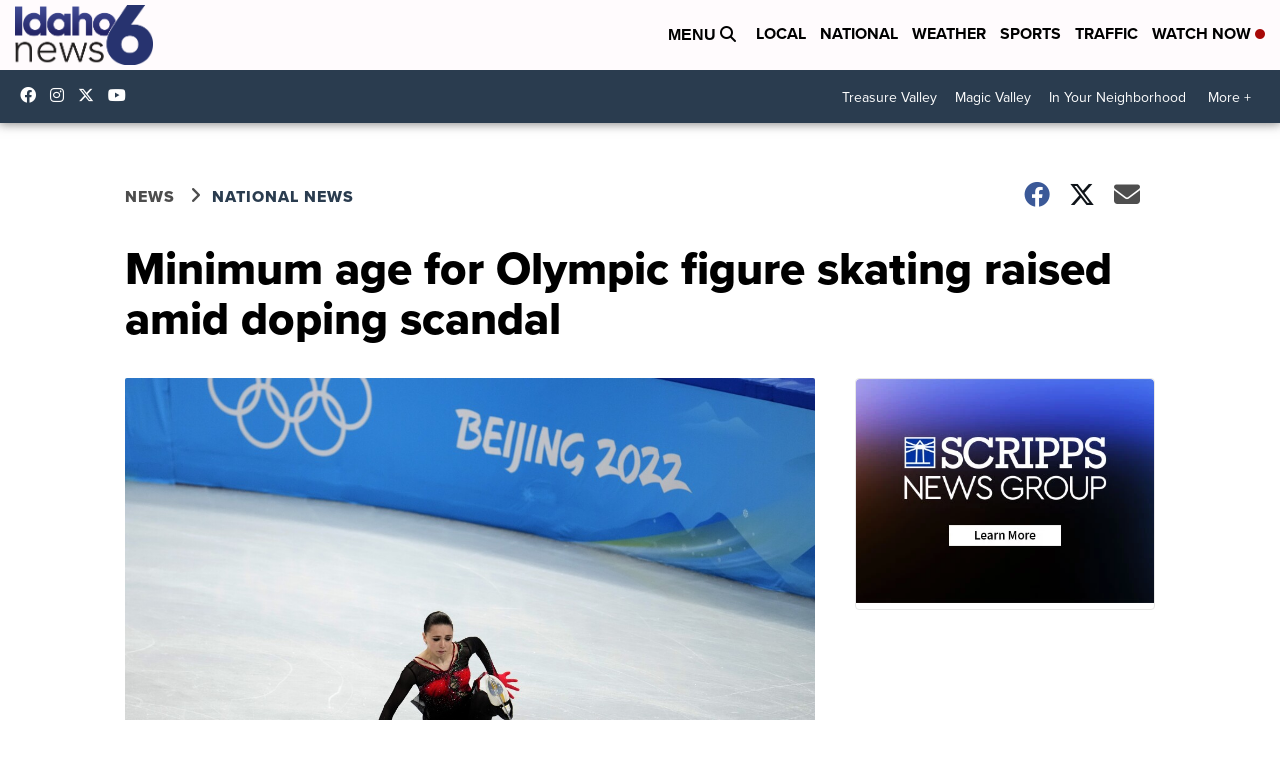

--- FILE ---
content_type: application/javascript
request_url: https://cdn.scrippscloud.com/web/ad-library/brightspot-local/main.1768408091190.js
body_size: 21697
content:
(()=>{var e={657:e=>{e.exports=class{static init(){let e=arguments.length>0&&void 0!==arguments[0]?arguments[0]:{};e.breakPoints&&e.breakPoints.sort((e,t)=>e.width-t.width),e.resizeTimeoutValue||(e.resizeTimeoutValue=300),this.config=e,this.current={},window&&(window.addEventListener("resize",this.debounce(()=>{this.updateCurrentBreakpoint(window),e.callback_resize&&e.callback_resize()},e.resizeTimeoutValue)),this.updateCurrentBreakpoint())}static debounce(e,t,i){let n;return()=>{let s=this,o=arguments;var a=i&&!n;clearTimeout(n),n=setTimeout(()=>{n=null,i||e.apply(s,o)},t),a&&e.apply(s,o)}}static updateCurrentBreakpoint(){this.current.size=this.getCurrentWindowSize();for(let e=this.config.breakPoints.length-1;e>=0&&this.current.size.width<=this.config.breakPoints[e].width;e--)this.current.breakpoint=this.config.breakPoints[e].name;this.config.callback&&this.config.callback(this.current)}static getCurrentWindowSize(){return{width:document.documentElement.clientWidth||document.body.clientWidth,height:window.innerHeight||document.documentElement.clientHeight||document.body.clientHeight}}static getMobileOS(){let e,t=navigator.userAgent;return e=t.match(/iPad/i)||t.match(/iPhone/i)||t.match(/iPod/i)?"iOS":t.match(/Android/i)?"Android":void 0,e}}}},t={};function i(n){var s=t[n];if(void 0!==s)return s.exports;var o=t[n]={exports:{}};return e[n](o,o.exports,i),o.exports}i.n=e=>{var t=e&&e.__esModule?()=>e.default:()=>e;return i.d(t,{a:t}),t},i.d=(e,t)=>{for(var n in t)i.o(t,n)&&!i.o(e,n)&&Object.defineProperty(e,n,{enumerable:!0,get:t[n]})},i.o=(e,t)=>Object.prototype.hasOwnProperty.call(e,t),i.r=e=>{"undefined"!=typeof Symbol&&Symbol.toStringTag&&Object.defineProperty(e,Symbol.toStringTag,{value:"Module"}),Object.defineProperty(e,"__esModule",{value:!0})};var n={};(()=>{"use strict";i.d(n,{default:()=>A});var e={};i.r(e),i.d(e,{AmazonMultiSlot:()=>t,Consumable:()=>a,MediaNet:()=>s,MediaNetPrebid:()=>o,MoatYieldInt:()=>d,Rubicon:()=>r});class t{static init(e){return e.opts?e.opts.timeout||(e.opts.timeout=1500):e.opts={pubID:"3295",adServer:"googletag",timeout:1500,videoAdServer:"DFP"},function(e,t,i,n,s,o,a){function d(i,n){t[e]._Q.push([i,n])}t[e]||(t[e]={init:function(){d("i",arguments)},fetchBids:function(){d("f",arguments)},setDisplayBids:function(){},_Q:[]},(o=i.createElement(n)).async=!0,o.src="//c.amazon-adsystem.com/aax2/apstag.js",(a=i.getElementsByTagName(n)[0]).parentNode.insertBefore(o,a))}("apstag",window,document,"script"),this.config=e,window.apstag.init(e.opts),Promise.resolve({success:!0,data:e})}static fetchBids(e,t){const i=e=>{let t=[];for(let i=0;i<e.length;i++){let n=e[i];if(!n.config.dpb){let e={slotID:n.config.divId||n.config.iNode.id};n.config.videoSizeArray&&n.config.videoSizeArray[0]?"video"===n.config.aType?e.mediaType="video":(e.slotName=n.getAdUnitPath(),e.mediaType="multi-format",e.multiFormatProperties={display:{sizes:n.config.sizeArray},video:{sizes:n.config.videoSizeArray}}):e.sizes=n.config.sizeArray,n.config.divId.toLowerCase().indexOf("interstitial")>-1&&(e={slotID:"div-slot-0",sizes:[[300,250]]}),t.push(e)}}return t};return new Promise((t,n)=>{let s={slots:i(e),timeout:this.config.opts.timeout},o=!1,a=setTimeout(()=>{o=!0,t({timeout:!0,name:"AmazonMultiSlot",config:s})},this.config.opts.timeout+10);s.slots.length>0?window.apstag.fetchBids(s,function(i){o||(clearTimeout(a),window.apstag.setDisplayBids(),i&&i.length>0&&i.forEach(function(t){"div-slot-0"===t.slotID&&e.forEach(function(e){if(e.config.divId.toLowerCase().includes("interstitial")){var i=t.targeting||{};return t.amznbid&&(i.amznbid=t.amznbid,i.amzniid=t.amzniid,i.amznp=t.amznp,i.amznsz=t.amznsz),e.gptSlot.setTargeting("amznbid",i.amznbid),e.gptSlot.setTargeting("amzniid",i.amzniid),e.gptSlot.setTargeting("amznp",i.amznp),void e.gptSlot.setTargeting("amznsz",i.amznsz)}})}),t(i))}):t()})}}class s{static init(e){e.opts||(e.opts={}),window.advBidxc={};let t=window.advBidxc;return t.exec=t.exec||[],t.renderAd=function(){},t.startTime=(new Date).getTime(),t.timeout=e.opts.timeout?e.opts.timeout:400,t.version=e.opts.version?e.opts.version:5.1,t.section=e.opts.section?e.opts.section:"",t.customerId=e.opts.customerId?e.opts.customerId:"8CU6Q6626",t.domain=window.location.hostname,e.opts.limitDataProcessing&&t.exec.push(function(){t.limitDataProcessing(!1)}),e.opts.GDPRApplicable&&t.exec.push(function(){t.setGDPRApplicable(!0),t.setGDPRConsent(e.opts.consentStr?e.opts.consentStr:"")}),new Promise((i,n)=>{(t=>{let n=document.createElement("script");n.src=t,n.async=!0,document.head.appendChild(n),n.onload=()=>{clearTimeout(s),i({success:!0,data:e})}})("https://hbx.media.net/bidexchange.js?cid="+window.advBidxc.customerId+"&version="+window.advBidxc.version+"&dn="+window.advBidxc.domain);let s=setTimeout(function(){t.isAdServerLoaded||(t.isAdServerLoaded=!0,i({success:!0,timeout:!0,name:"MediaNet",data:e}))},t.timeout)})}}class o{static init(e){return e.opts?e.opts.timeout||(e.opts.timeout=3e3):e.opts={customerId:"XXXXXXXX",timeout:3e3},this.config=e,window.mnjs=window.mnjs||{customerId:e.opts.customerId,domain:window.location.hostname,failSafeTimeout:e.opts.timeout,version:1,isAdServerLoaded:!1},new Promise((t,i)=>{(i=>{let s=document.createElement("script");s.src=i,s.async=!0,document.head.appendChild(s),s.onload=()=>{clearTimeout(n),t({success:!0,data:e,gptLoaded:!0})}})("https://warp.media.net/js/tags/clientag.js?cid="+window.mnjs.customerId+"&dn="+window.mnjs.domain+"&version="+window.mnjs.version);let n=setTimeout(function(){window.mnjs.isAdServerLoaded||(window.mnjs.isAdServerLoaded=!0,t({success:!0,timeout:!0,name:"MediaNetPrebid",data:e}))},e.opts.timeout)})}static fetchBidsNoGAM(e,t){return new Promise((t,i)=>{var n=e.map(e=>e.gptSlot);let s=!1,o=setTimeout(()=>{s=!0,t({timeout:!0,name:"MediaNetPrebid",config:n})},this.config.opts.timeout+10);window.mnjs.requestBids({slots:n,bidsBackHandler:function(){if(!s){clearTimeout(o);let e=n.map(e=>window.pbjs.getHighestCpmBids(e.getSlotElementId())[0]);for(let t=0;t<e.length;t++)e[t]=e[t]||{},e[t].bidderName="MediaNetPrebid";t(e)}}})})}}class a{static init(){let e=arguments.length>0&&void 0!==arguments[0]?arguments[0]:{};return e.opts||(e.opts={timeout:1500}),e.opts.timeout||(e.opts.timeout=1500),e.opts.siteId||(e.opts.siteId=123456),e.opts.adTypes||(e.opts.adTypes=[5]),this.config=e,window.consumable=[],new Promise((t,i)=>{let n=setTimeout(()=>{t({timeout:!0,name:"Consumable"})},this.config.opts.timeout);(()=>{let e=document.createElement("script");e.src="https://yummy.consumable.com/standalone/consumable-cdn.js",e.async=!0,document.head.appendChild(e),e.onload=void 0})(),window.consumable.push(()=>{clearTimeout(n),t({success:!0,data:e})})})}static fetchBids(e,t){let i=(e=>{let t=[];for(let i=0;i<e.length;i++){let n=e[i];if(!n.config.dpb){let e=this.getSlotData(n.config.divId,n.config.sizeArray);t=t.concat(e)}}return t})(e);return new Promise((e,t)=>{if(0===i.length)e({});else{let t=!1,n=setTimeout(()=>{t=!0,e({timeout:!0,name:"Consumable",config:{}})},this.config.opts.timeout+10);window.consumable.push(function(s){var o={cpmBuckets:[{min:0,max:20,increment:.01}]};s.requestBids(i).then(i=>{t||(clearTimeout(n),s.setGptTargeting(i,o),e(i))}).catch(i=>{t||(clearTimeout(n),e({error:!0}))})})}})}static getSlotData(e,t){let i=[];if(this.config.opts.unitMap){let n=this.config.opts.unitMap[e];if(n)i.push({id:e,siteId:this.config.opts.siteId,adTypes:this.config.opts.adTypes,unitId:n.unitId,unitName:n.unitName});else for(let n in this.config.opts.unitMap)for(let s of t)if(s.join("x")===n){let t=this.config.opts.unitMap[n];i.push({id:e,siteId:this.config.opts.siteId,adTypes:this.config.opts.adTypes,unitId:t.unitId,unitName:t.unitName})}}return i}}class d{static init(){let e=arguments.length>0&&void 0!==arguments[0]?arguments[0]:{};return e.opts||(e.opts={timeout:1500}),e.opts.timeout||(e.opts.timeout=1500),this.config=e,new Promise((t,i)=>{window.moatYieldReady=(i,s,o)=>{clearTimeout(n),t({success:!0,data:e})},(()=>{let e=document.createElement("script");e.src="https://sejs.moatads.com/crackedscrippsdfpprebidheader262014341684/yi.js",e.async=!0,document.head.appendChild(e),e.onload=void 0})();let n=setTimeout(()=>{t({timeout:!0,name:"MoatYieldInt"})},this.config.opts.timeout)})}static fetchBids(e,t){return new Promise((t,i)=>{if(window.moatPrebidApi){for(let t=0;t<e.length;t++){let i=e[t];i.config.dpb||window.moatPrebidApi.setMoatTargetingForSlot(i.gptSlot)}t()}else t({timeout:!0,name:"MoatYieldInt",config:{}})})}}class r{static init(e){return e.opts?e.opts.timeout||(e.opts.timeout=1500):e.opts={wrapperName:"5776_Scripps_Local_Stations_test",timeout:1500},this.config=e,(e=>{let t=document.createElement("script");t.src=e,t.async=!0,document.head.appendChild(t),t.onload=void 0})(`//ads.rubiconproject.com/prebid/${e.opts.wrapperName}.js`),window.pbjs=window.pbjs||{},window.pbjs.que=window.pbjs.que||[],Promise.resolve({success:!0,data:e})}static fetchBids(e,t){return new Promise((t,i)=>{let n=(e=>{let t=[];for(let i=0;i<e.length;i++){let n=e[i];n.config.dpb||t.push(n.gptSlot)}return t})(e),s=!1,o=setTimeout(()=>{s=!0,t({timeout:!0,name:"Rubicon"})},this.config.opts.timeout+10);n.length>0?window.pbjs.que.push(function(){window.pbjs.rp.requestBids({callback:function(){s||(clearTimeout(o),t())},gptSlotObjects:n})}):t()})}}class l{static init(t){if(t){let i=[];for(let n=0;n<t.length;n++){let s=t[n];e[s.name]&&i.push(e[s.name].init(s))}return Promise.all(i)}return Promise.resolve(1)}static fetchBids(t,i){if(i&&t.length>0){let s=[];for(let o=0;o<i.length;o++){let a=i[o];var n=e[a.name];n&&n.fetchBids?s.push(e[a.name].fetchBids(t)):window.GAM_DISABLE&&n&&n.fetchBidsNoGAM?s.push(e[a.name].fetchBidsNoGAM(t)):s.push(!1)}return Promise.all(s)}return Promise.resolve(1)}}class c{static adjustConfig(){let e=arguments.length>0&&void 0!==arguments[0]?arguments[0]:{};return this.config.threshold?e.threshold=this.config.threshold:e.threshold=300,this.config.scrollTimeout?e.scrollTimeout=this.config.scrollTimeout:e.scrollTimeout=300,this.config.gptEnabled&&(e.gptEnabled=this.config.gptEnabled),e}static init(e){if(this.inited)return!1;this.inited=!0,this.config=this.config||{},this.config=this.adjustConfig(e),this.config.gptEnabled||(this.observer=new IntersectionObserver(this.handleIntersect.bind(this),{rootMargin:`${this.config.threshold}px 0px`,threshold:0}))}static handleIntersect(e){let t=[],i=null,n=null;for(const s of e)if(s.isIntersecting&&this.adsToLoad)for(let e=this.adsToLoad.length-1;e>=0;e--){let o=this.adsToLoad[e],a=o.ad,d=a.config.llNode||a.config.iNode;s.target===d&&(i=o.fn,n=o.prebidders,a.config.ll=!1,t.push(a),this.observer.unobserve(d),this.adsToLoad.splice(e,1))}t.length>0&&"function"==typeof i&&i(t,n)}static checkAds(){}static push(e,t,i){if(this.init(),this.config.gptEnabled);else{this.adsToLoad||(this.adsToLoad=[]),this.adsToLoad.push({ad:e,fn:t,prebidders:i});let n=e.config.llNode||e.config.iNode;n&&this.observer&&this.observer.observe(n)}}}class g{static convertToJSON(e){let t={};if(e){let i=e.split("|");for(let e=0;e<i.length;e++){let n=i[e],s=n.split(":");1===s.length&&(s=n.split("=")),t[s[0]]=s[1]}}return t}static isValidEmail(e){return new RegExp(/^([a-zA-Z0-9_.-])+@([a-zA-Z0-9_.-])+\.([a-zA-Z])+([a-zA-Z])+/i).test(e)}static offset(e){let t=document.body.getBoundingClientRect(),i=e.getBoundingClientRect();return{top:i.top-t.top,left:i.left}}}class p{static init(){this.inited||(this.config=this.config||{},this.inited=!0,this.ads=[],this.mAds={},this.inited=!0,this.SCROLL_TIMEOUT=this.config.scrollTimeout||10,this.VIEW_CHECK_INTERVAL=this.config.viewCheckInterval||250,this.VISIBLE_NODE_THRESHOLD=this.config.visibleNodeThreshold||100,this.REPOSITION_CHECK_INTERVAL=this.config.repositionCheckInterval||1e3,this.RULE_GOOGLE_RENDER_TIME=this.config.ruleGoogleRenderTime||1e3,this.RULE_GOOGLE_INVIEW_TIME=this.config.ruleGoogleInviewTime||250,this.RULE_CUSTOM_INVIEW_TIME=this.config.ruleCustomInviewTime||2e3,this.RULE_AMAZON_CUSTOM_INVIEW_TIME=this.config.ruleAmazonCustomInviewTime||4e3,this.initDebug())}static initScrollCheck(e){let t=e.config.other.smartSelector;if(t&&(this.mAds[t]=this.mAds[t]||{adContainers:[],prevVisibleIndex:-1},e.currentNodeIndex=-1,this.mAds[t].adContainers.push(e),this.moveAdsIntoPlace(),!this.scrollCheckInited)){this.scrollCheckInited=!0;let e=null;window.addEventListener("scroll",()=>{clearTimeout(e),e=setTimeout(()=>{this.moveAdsIntoPlace()},this.SCROLL_TIMEOUT)},!1),this.initRepositioningCheck()}}static initRepositioningCheck(){setInterval(()=>{let e=Object.keys(this.mAds);for(let t=0;t<e.length;t++){let i=e[t];for(let e=0;e<this.mAds[i].adContainers.length;e++){let t=this.mAds[i].adContainers[e];this.repositionAd(t,t.currentNodeIndex,this.mAds[i].nData.nodes)}}},this.REPOSITION_CHECK_INTERVAL)}static initViewCheck(e){e.ivCount=0,this.viewCheckInited||(this.viewCheckInited=!0,setInterval(()=>{let e=this.ads.length,t=this.getScrollData();for(let i=0;i<e;i++)this.isInView(this.ads[i],t)&&(this.ads[i].ivCount+=this.VIEW_CHECK_INTERVAL)},this.VIEW_CHECK_INTERVAL))}static push(e){this.init(),this.ads.push(e),this.initScrollCheck(e),this.initViewCheck(e)}static repositionAd(e,t,i){let n=document.getElementById(e.config.divId),s=i[t];if(n&&s){let i=g.offset(s),o=s.offsetWidth,a=e.config.maxWidth;o=o>a?(o-a)/2:0,e.currentNodeIndex=t,n.style.position="absolute",n.style.left=i.left+o+"px",n.style.top=i.top+"px",e.topPosition=i.top,e.config.llNode=s,0===s.offsetHeight&&(s.style.height=n.offsetHeight)}}static moveAdsIntoPlace(){let e=arguments.length>0&&void 0!==arguments[0]?arguments[0]:{};if(!this.mAds)return!1;let t=this.getScrollData();this.prevScrollPosition=t.scrollPosition;let i=Object.keys(this.mAds);for(let n=0;n<i.length;n++){let s=!1,o=i[n],a=this.getVisibleNodes(o,{scrollPosition:t.scrollPosition,windowHeight:t.windowHeight,threshold:this.VISIBLE_NODE_THRESHOLD}),d=this.mAds[o].adContainers[0].currentNodeIndex,r=Math.abs(a.visibleIndex-d);if(e.forceIntoView){let e=!1;if(this.mAds[o].adContainers=this.mAds[o].adContainers.sort(function(t,i){return 0!==t.ivCount&&0!==i.ivCount||(e=!0),t.ivCount===i.ivCount?t.timeRequested-i.timeRequested:t.ivCount-i.ivCount}),!e)return!1;d=-1,r=9}let l=a.nodes.length,c=this.mAds[o].adContainers.length;if(l>0){if(d&&d>a.visibleIndex&&1===r){let e=this.mAds[o].adContainers[0].currentNodeIndex;0!==e&&(s=this.mAds[o].adContainers.splice(c-1,1)[0],this.repositionAd(s,e-1,a.nodes),this.mAds[o].adContainers.unshift(s))}else if(d<a.visibleIndex&&1===r){let e=this.mAds[o].adContainers[c-1].currentNodeIndex;e<l-1&&(s=this.mAds[o].adContainers.splice(0,1)[0],this.repositionAd(s,e+1,a.nodes),this.mAds[o].adContainers.push(s))}else if(r>1||-1===d||-1===this.mAds[o].adContainers[c-1].currentNodeIndex){let e=0;for(let t=a.visibleIndex;t<l&&(s=this.mAds[o].adContainers[e],s);t++)-1===s.currentNodeIndex||r>1?this.repositionAd(s,t,a.nodes):s.currentNodeIndex,e++}this.mAds[o].nData=a}}}static sortAds(){}static getScrollData(){let e=window.scrollY||document.documentElement.scrollTop;return{scrollPosition:e,windowHeight:window.innerHeight||document.documentElement.clientHeight||document.body.clientHeight,scrollDirection:e<this.prevScrollPosition?"u":"d"}}static isInView(e){let t=arguments.length>1&&void 0!==arguments[1]&&arguments[1];if(e.rendered){t=t||this.getScrollData();let i=document.getElementById(e.config.divId);if(i){let n=i.offsetHeight;if(n&&i.offsetLeft>=0){let s=(e.topPosition||g.offset(i).top)+n/2;return e.config.other.isFixed?(s=i.getBoundingClientRect().top+n/2,s>=0&&s<=t.windowHeight):s>t.scrollPosition&&s<t.scrollPosition+t.windowHeight}}}return!1}static getVisibleNodes(e,t){let i=document.querySelectorAll(e),n=i.length,s=0;if(n>0){let e=i[0]?i[0].offsetHeight:0;for(let o=0;o<n;o++)if(null!=i[o].offsetParent&&g.offset(i[o]).top+e>t.scrollPosition-t.threshold){s=o;break}}if(null==i[s].offsetParent)for(let e=s;e<n;e++)i[e]&&null!=i[e].offsetParent&&(s=e);return{nodes:i,visibleIndex:s}}static shouldRefresh(e,t){return"smart"!==e.config.aType||this.refreshChecks(e,["google_render","inview","amazon"],t)}static refreshChecks(e,t){let i=!(arguments.length>2&&void 0!==arguments[2])||arguments[2],n=this,s=(new Date).getTime(),o={google_render:function(){return s-e.renderedData.time>n.RULE_GOOGLE_RENDER_TIME},inview:function(){return!!(e.ivTime&&s-e.ivTime>=n.RULE_GOOGLE_INVIEW_TIME)||!!(e.ivCount&&e.ivCount>=n.RULE_CUSTOM_INVIEW_TIME)},amazon:function(){return 979577661!==e.renderedData.advertiserId||e.ivCount>=n.RULE_AMAZON_CUSTOM_INVIEW_TIME}};if(!e.rendered)return s-e.timeRequested>5e3||!1;if(e.isEmptyCount>0&&e.isEmptyCount<=5)return!0;for(let e=0;e<t.length;e++){let i=o[t[e]];if(i&&!i())return!1}return i&&(e.ivTime=0,e.ivCount=0),!0}static initDebug(){window._debugSmartAds=()=>{(new Date).getTime();let e=(e,t)=>{e.timeRequested;if(e.rendered){let t="background: yellow;";this.shouldRefresh(e,!1)||(t="");e.renderedData.time,e.ivTime,e.ivTime&&e.ivTime,e.ivCount}};for(let t=0;t<this.ads.length;t++)e(this.ads[t])}}}var h=i(657),u=i.n(h);class f{constructor(e){let t=arguments.length>1&&void 0!==arguments[1]?arguments[1]:{},i=arguments.length>2&&void 0!==arguments[2]?arguments[2]:{},n=arguments.length>3?arguments[3]:void 0;this.config=this.adjustConfig(e,t,i,n),this.s_renderedCount=0,this.s_ivCount=0}adjustConfig(e,t,i,n){e.networkId=t.networkId,e.siteLocation=t.siteLocation,e.appId=t.appId,e.zone=t.zone,e.is||(e.is="body"),e.i?e.i=e.i.toLowerCase():e.i="append",e.p=e.p?e.p.toLowerCase():"above",e.d=e.d?e.d.toLowerCase():"",e.oop&&(e.is=e.is||"body",e.p=e.p||"above",e.divId=e.divId||"scripps-ad-oop",e.videoSizeArray=[]),e.is=e.is.replace(/&gt;/g,">").replace(/&lt;/g,"<"),e.sizeArray||(e.sizeArray=this.getSizeArray(e.s),e.videoSizeArray=this.getSizeArray(e.vs)),(e=this.setAcceptableSizes(e)).targetingParams||(e.targetingParams={}),i.targetingParams||(i.targetingParams={});let s=JSON.parse(JSON.stringify(i.targetingParams));Object.assign(s,e.targetingParams),e.targetingParams=s,i.targetingParamsFn&&(e.targetingParamsFn=i.targetingParamsFn);let o=e.p?e.p.split(","):[];e.targetingParams.pos&&!Array.isArray(e.targetingParams.pos)&&(e.targetingParams.pos=e.targetingParams.pos.split(",")),o.concat(e.targetingParams.pos),e.oop||o.push(this.getSizeIncrementalVal(e.sizeArray,n)),e.targetingParams.pos=o,e.divId=this.getDivId(e),e.divId=this.ensureUniqueDivId(e.divId,n);let a=this.getMaxSize(e.sizeArray);e.maxHeight=a.height,e.maxWidth=a.width,e.excludeCategories=i.excludeCategories||!1,e.targetingParams.au||(e.targetingParams.au=i.zone);let d=e.targetingParams.au;if(d=d.replace(/\/\//g,"/"),d=d.split("/"),""===d[0]&&d.splice(0,1),""===d[d.length-1]&&d.splice(d.length-1,1),d=d.join("/"),e.targetingParams.au=d,e.refreshCount=0,e.targetingParams.refresh=0,e.other.pOverrides){let t=e.other.pOverrides.split(",");for(let i=0;i<t.length;i++){let n=t[i].split("=");if(n.length>1){let t=n[1].split(",");t.length>1&&(n[1]=t),e.targetingParams[n[0]]=n[1]}}}if(i.zoneAppend){e.zone+=i.zoneAppend,e.zone=e.zone.replace(/\/\//g,"/");let t=e.targetingParams.au.indexOf(i.zoneAppend);-1===t&&e.targetingParams.au.substring(t)!==i.zoneAppend&&(e.targetingParams.au+=i.zoneAppend)}return e.other.zoneOverride&&(e.zone=e.other.zoneOverride),Object.assign({},e)}getMaxSize(e){let t=0,i=0;for(var n=0;n<e.length;n++)i<e[n][1]&&(i=e[n][1]),t<e[n][0]&&(t=e[n][0]);return{height:i,width:t}}getSizeIncrementalVal(e,t){let i=1;for(let n=0;n<t.length;n++){let s=t[n];if(!s.config.oop)for(let t=0;t<s.config.sizeArray.length;t++){let n=s.config.sizeArray[t];for(let t=0;t<e.length;t++){let s=e[t];if(s[0]===n[0]&&s[1]===n[1]){i++;break}}}}return i}getDivId(e){return e.id&&(e.divId=e.id),e.divId||(e.oop?e.divId="MAD_OOP_"+(new Date).getTime():e.divId="MAD_"+(e.s.replace(/,/g,"_")+"_"+e.p).toUpperCase()),e.divId}ensureUniqueDivId(e,t){let i=e=>{let t=e.lastIndexOf("_");if(-1===t||t===e.length-1)return e+"_2";let i=e.substring(t+1);return isNaN(i)?e+"_2":e.substring(0,t)+"_"+(+i+1)};for(let n=0;n<t.length;n++)if(e===t[n].config.divId)return this.ensureUniqueDivId(i(e),t);return e}getSizeArray(e){let t=[];if(e){let i=e.split(",");for(let e=0;e<i.length;e++){let n=i[e].split("x");t.push([+n[0],+n[1]])}}return t}filterSizesByWidth(e,t){if(!e)return[];for(let i=e.length-1;i>=0;i--)e[i][0]>t&&e.splice(i,1);return e}setAcceptableSizes(e){let t=u().current.size.width;return e.other=e.other||{},e.other.respectParentWidth&&(t=e.iNode.parentNode.offsetWidth),e.other.respectSelfWidth&&(t=e.iNode.offsetWidth),e.sizeArray=this.filterSizesByWidth(e.sizeArray,t),e.videoSizeArray=this.filterSizesByWidth(e.videoSizeArray,t),0===e.sizeArray.length&&e.other.fallbackSizes&&(e.sizeArray=this.getSizeArray(e.other.fallbackSizes),e.sizeArray=this.filterSizesByWidth(e.sizeArray,t)),e}invalidRenderedWidth(){if(this.renderedData){let e=this.renderedData.size[0];if(this.config.other.respectParentWidth&&e>this.config.iNode.parentNode.offsetWidth)return!0;if(e>u().current.size.width)return!0}return!1}}class m extends f{constructor(e){super(arguments.length>1&&void 0!==arguments[1]?arguments[1]:{},arguments.length>2?arguments[2]:void 0,arguments.length>3?arguments[3]:void 0,arguments.length>4&&void 0!==arguments[4]?arguments[4]:[]),window.googletag=e}render(e){let t=this.config.sizeArray.length>0||this.config.oop;if(t&&this.config.d){t=!1;const i=this.config.d.split(",");for(let n=0;n<i.length;n++)if(i[n].toLowerCase()===e){t=!0;break}}return!(!t||!this.shouldRenderPath(this.config.custEnableOn,this.config.custDisableOn))&&(this.insertSelf(),this.defineSlot(),t)}wildcardPathMatches(e){const t=window.location.pathname,i=e.split(",");for(let e=0;e<i.length;e++){let n=i[e];if(t===n)return!0;if(n.indexOf("*")===n.length-1&&0===t.indexOf(n.substring(0,n.length-1)))return!0}return!1}shouldRenderPath(e,t){let i=!0;return e&&(i=this.wildcardPathMatches(e)),t&&(i=!this.wildcardPathMatches(t)),i}defineSlot(){if(this.config.oop)if(this.config.interstitial){if(this.gptSlot=window.googletag.defineOutOfPageSlot(this.getAdUnitPath(),googletag.enums.OutOfPageFormat.INTERSTITIAL),this.gptSlot){var e={navBar:!0,unhideWindow:!0};e.navBar=this.config.interstitial.navBar||!1,e.unhideWindow=this.config.interstitial.unhideWindow||!1,this.gptSlot.addService(googletag.pubads()).setConfig({interstitial:{triggers:e}})}}else this.gptSlot=window.googletag.defineOutOfPageSlot(this.getAdUnitPath(),this.config.divId);else this.gptSlot=window.googletag.defineSlot(this.getAdUnitPath(),this.config.sizeArray,this.config.divId),this.config.excludeCategories&&this.gptSlot.setCategoryExclusion(this.config.excludeCategories),this.config.isCompanion&&(this.gptSlot.addService(window.googletag.companionAds()),window.googletag.companionAds().setRefreshUnfilledSlots(!0));this.gptSlot&&(this.gptSlot.addService(window.googletag.pubads()),this.config.other.safeFrame&&this.gptSlot.setForceSafeFrame(!0),this.config.collapseAfterFetch?this.gptSlot.setCollapseEmptyDiv(!0):this.config.collapseBeforeFetch?this.gptSlot.setCollapseEmptyDiv(!0,!0):this.gptSlot.setCollapseEmptyDiv(!1),this.config.targetingParamsFn&&Object.assign(this.config.targetingParams,this.config.targetingParamsFn()),this.setTargeting(this.config.targetingParams))}getAdUnitPath(){return this.config.adUnitPath=this.config.iNode?this.config.iNode.getAttribute("data-ad-unit-path"):null,this.config.adUnitPath?this.config.adUnitPath:"/"+this.config.networkId+"/"+this.config.siteLocation+this.config.appId+this.config.zone}setTargeting(e){this.gptSlot&&Object.keys(e).map(t=>{void 0!==e[t]&&this.gptSlot.setTargeting(t,e[t].toString())})}insertSelf(){let e;if(e=this.config.iNode?this.config.iNode:window.document.querySelectorAll(this.config.is)[0],e){let t=window.document.createElement("div");t.className="sal--wrapper";let i=window.document.createElement("div");i.id=this.config.divId,i.className="sal--container",t.appendChild(i),this.config.other.cssClasses&&(i.className+=" "+this.config.other.cssClasses),this.config.sizeArray.sort((e,t)=>e[1]===t[1]?0:e[1]>t[1]?-1:1);for(let e=0;e<this.config.sizeArray.length;e++)i.className+=" size--"+this.config.sizeArray[e][0]+"x"+this.config.sizeArray[e][1];if("append"===this.config.i)e.appendChild(t);else if("before"===this.config.i)e.parentNode.insertBefore(t,e),this.config.iNode=i;else if("after"===this.config.i){let n=e.parentNode,s=e.nextSibling;s?n.insertBefore(t,s):n.appendChild(t),this.config.iNode=i}}}shouldRefresh(){return p.shouldRefresh(this,!1)}}class w{static init(){this.inited=!0,window.googletag.cmd.push(()=>{var e=["slotRenderEnded","impressionViewable"];for(let t=0;t<e.length;t++){let i=e[t];window.googletag.pubads().addEventListener(i,e=>{this.processEvent(i,e)})}})}static on(e,t,i){this.inited||this.init(),this.listenerData||(this.listenerData=[]),this.listenerData.push({eventName:e,opts:t,callback:i})}static processEvent(e,t){for(let i=0;i<this.listenerData.length;i++){let n=this.listenerData[i];n.eventName===e&&(n.opts.fnIsValid?n.opts.fnIsValid(t)&&n.opts.callback(t):n.opts.callback(t))}}}const v={default:{networkId:"6088",appId:"scripps",siteLocation:""}};class b{static preInit(){"true"!==window.jsDisableDisplayAds&&window._ScrippsAdLib&&window._ScrippsAdLib.init&&this.init(window._ScrippsAdLib.init)}static init(){let e=arguments.length>0&&void 0!==arguments[0]?arguments[0]:{};return!this.hasInited&&(this.hasInited=!0,window.googletag=window.googletag||{cmd:[]},this.config=this.adjustConfig(e),!!this.config&&(this.config.breakPoints&&(u().init({breakPoints:this.config.breakPoints,callback_resize:this.onWindowResize}),this.config.pageData.targetingParams.device=u().current.breakpoint),this.config.lazyLoad&&(c.config=this.config.lazyLoad),c.init(),this.config.smartAds&&(p.config=this.config.smartAds),l.init(this.config.prebidders).then(t=>{e.callback&&e.callback({status:"prebidders_loaded"});let i=!1;for(let n=0;n<t.length;n++)if(t[n].timeout&&e.callback&&e.callback({status:"prebidder_load_timeout",name:t[n].name,timeout:!0,config:t[n].config}),t[n].gptLoaded){i=!0;break}i||this.loadGpt(),this._processedAds=[];let n=document.readyState;"interactive"===n||"complete"===n?window.googletag.cmd.push(()=>this.initAds()):document.addEventListener("readystatechange",()=>{let e=document.readyState;if("interactive"===e||"complete"===e){if(this.stateChanged)return!1;this.stateChanged=!0,window.googletag.cmd.push(()=>this.initAds())}}),e.callback&&e.callback({status:"ready"})}),void this.initGlobalSubscribe()))}static adjustConfig(e){e.appSettings=v.default,e.appId&&v[e.appId]?Object.assign(e.appSettings,v[e.appId]):e.appId&&(e.appSettings.appId=e.appId),e.appSettings||(e.appSettings={}),e.adsOnPage||(e.adsOnPage=[]);for(let t=0;t<e.adsOnPage.length;t++){let i=e.adsOnPage[t];i.atype||(i.atype="display")}e.pageData||(e.pageData={});let t=window.location.pathname;t="/"===t?"home":t.substring(1);let i=t.split("/"),n=i[i.length-1];if(!n&&i.length>1&&(n=i[i.length-2]),i.length>1&&e.pageData.removeFnameFromZone&&i.splice(i.length-1,1),e.pageData.zone||(e.pageData.zone="/"+i.join("/")),e.pageData.categories||(e.pageData.categories=i.join(",")),e.pageData.targetingParams||(e.pageData.targetingParams={}),e.pageData.targetingParams.categories||(e.pageData.targetingParams.categories=e.pageData.categories),e.pageData.targetingParams.fname||(e.pageData.targetingParams.fname=n),e.pageData.disableEscaping||(e.pageData.zone=e.pageData.zone.replace(/-/g,"_").replace(/ /g,"_"),e.pageData.targetingParams.fname=e.pageData.targetingParams.fname.replace(/ /g,"_")),!e.pageData.targetingParams.disableqp){let t=window.location.search;if(""!==t){let i=t.substring(1).split("&");for(let t=0;t<i.length;t++){let n=i[t].split("=");!n[1]||g.isValidEmail(n[1])||g.isValidEmail(n[0])||(e.pageData.targetingParams[n[0]]=n[1])}}}return e.prebidders||(e.prebidders=[]),e.appSettings.zone=e.pageData.zone,Object.assign(e.appSettings,e.overrideAppSettings),e}static loadGpt(){let e=document.createElement("script");e.async=!0,e.type="text/javascript";let t="https:"===document.location.protocol;e.src=(t?"https:":"http:")+"//securepubads.g.doubleclick.net/tag/js/gpt.js";let i=document.getElementsByTagName("script")[0];i.parentNode.insertBefore(e,i)}static processAdsOnPage(e){this.config.lazyLoad&&this.config.lazyLoad.gptEnabled?window.googletag.pubads().enableLazyLoad({fetchMarginPercent:this.config.lazyLoad.fetchMarginPercent||200,renderMarginPercent:this.config.lazyLoad.renderMarginPercent||200,mobileScaling:this.config.lazyLoad.mobileScaling||2}):(window.googletag.pubads().disableInitialLoad(),window.googletag.pubads().enableSingleRequest()),(this.config.nonPersonalizedAds||this.config.defaultNoUserConsent)&&window.googletag.pubads().setPrivacySettings({limitedAds:!0,restrictDataProcessing:!1,nonPersonalizedAds:!0});for(let t=0;t<e.length;t++){let i=e[t];if(i&&!i.processed&&(i.s||i.sizeArray)){if(i.other||(i.other=""),"string"==typeof i.other&&(i.other=i.other.replace(/&#x3D;/g,"="),i.other=g.convertToJSON(i.other)),i.aType=i.aType||"",i.aType=i.aType.toLowerCase(),"smart"===i.aType||"smart display ad"===i.aType){let e=document.querySelectorAll(i.is.replace(/&gt;/g,">").replace(/&lt;/g,"<"));for(let t=0;t<e.length;t++){i.iNode=e[t];let n=this.createAd(i);n?p.push(n):i={}}}else if("inline_story"===i.aType.replace(/ /g,"_")){let e=this.getAdInsertionNodes({parentSelector:i.is,startOffset:+i.other.startOffset,insertInterval:+i.other.insertInterval,validParagraphLength:+i.other.validParagraphLength,indexesToSkip:i.other.indexesToSkip});i.i="after";for(let t=0;t<e.length;t++){let n=e[t],s={...i};s.iNode=n,this.createAd(s)}}else if(i.iNode)i.i||(i.i="append"),this.createAd(i);else if(i.is){let e=document.querySelectorAll(i.is.replace(/&gt;/g,">").replace(/&lt;/g,"<"));i.other.insertIndexes&&(i.other.insertIndexes=i.other.insertIndexes.split(",").map(Number));for(let t=0;t<e.length;t++)i.other.insertIndexes&&-1===i.other.insertIndexes.indexOf(t)||(i.iNode=e[t],this.createAd(i))}else this.createAd(i);i.processed=!0}}}static initAds(){if(this._ads||(this._ads=[]),window._ScrippsAdLib){if(window._ScrippsAdLib.cmd&&window._ScrippsAdLib.cmd[0])for(let e=0;e<window._ScrippsAdLib.cmd.length;e++)window._ScrippsAdLib.cmd[e]();if(window._ScrippsAdLib.createAd&&window._ScrippsAdLib.createAd[0])for(let e=0;e<window._ScrippsAdLib.createAd.length;e++)this.config.adsOnPage=this.config.adsOnPage.concat(window._ScrippsAdLib.createAd[e])}else window._ScrippsAdLib={createAd:[]};let e=this;if(window._ScrippsAdLib.createAd={push:t=>{Array.isArray(t)||(t=[t]),e.processAdsOnPage(t),e.displayRefreshAds(this._ads.filter(e=>!e.displayed)),c.checkAds()}},window._ScrippsAdLib.refreshAds=e=>{if("~companion"===e){var t=[];for(let e=0;e<b._processedAds.length;e++)b._processedAds[e].config.isCompanion&&t.push(b._processedAds[e].config.divId);e=t}let i=[];for(let t=0;t<b._processedAds.length;t++)if("~all"===e||-1!==e.indexOf(b._processedAds[t].config.divId)||"~smart"===e&&"smart"===b._processedAds[t].config.aType){let e=b._processedAds[t];p.shouldRefresh(e)&&(void 0===e.config.refreshCount&&(e.config.refreshCount=-1),e.config.refreshCount++,e.gptSlot.setTargeting("refresh",e.config.refreshCount.toString()),i.push(e))}b.refreshAds(i,this.config.prebidders)},window._ScrippsAdLib.cmd={push:e=>{e()}},this.config.selector){let e=window.document.querySelectorAll(this.config.selector);for(let t=0;t<e.length;t++){let i=e[t].getAttribute("data-json");i=i?JSON.parse(i):this.getBrightspotAd(e[t]),i&&(i.iNode=e[t],this.config.adsOnPage.push(i))}}this.processAdsOnPage(this.config.adsOnPage),this.displayRefreshAds(this._ads),setTimeout(()=>{c.checkAds()},10)}static getBrightspotAd(e){let t={sizeArray:JSON.parse(e.getAttribute("data-sizes")),smap:JSON.parse(e.getAttribute("data-adsizemap")),p:e.getAttribute("data-position"),ll:"true"===e.getAttribute("data-ll"),isCompanion:"true"===e.getAttribute("data-is-companion"),other:e.getAttribute("data-other"),id:e.getAttribute("data-id"),s:""};if(t.smap){let e=0,i=u().getCurrentWindowSize().width;for(let n=0;n<t.smap.length;n++){let s=t.smap[n][0][0];s>e&&s<=i&&(e=t.smap[n][0][0],t.smap[n].splice(0,1),t.sizeArray=t.smap[n])}}if(!t.sizeArray)return null;for(let e=0;e<t.sizeArray.length;e++)t.s+=(0!==e?",":"")+t.sizeArray[e][0]+"x"+t.sizeArray[e][1];return 0===t.sizeArray[0][0]&&0===t.sizeArray[0][1]?null:t}static createAd(e){let t=new m(window.googletag,e,this.config.appSettings,this.config.pageData,this._ads);return!!t.render(u().current.breakpoint)&&(this._ads.push(t),this.config.callback&&this.config.callback({status:"ad_slot_defined",ad:t}),t)}static subscribeEvent(e){let t=arguments.length>1&&void 0!==arguments[1]?arguments[1]:{},i=arguments.length>2?arguments[2]:void 0;t.where?t.fnIsValid=e=>{if(t.where.slotId){let n=b._processedAds.filter(function(e){return e.config.divId===t.where.slotId});(n[0]&&n[0].gptSlot===e.slot||n[0]&&n[0].config.divId===e.slot.getSlotElementId())&&i(e,n[0])}}:t.fnIsValid=e=>{let t=b._processedAds.filter(function(t){return t.gptSlot===e.slot});i(e,t[0])},w.on(e,t,i)}static initGlobalSubscribe(){this.subscribeEvent("impressionViewable",{},e=>{let t=b._processedAds.length;for(let i=0;i<t;i++){let t=b._processedAds[i];t.gptSlot!==e.slot&&t.config.divId!==e.slot.getSlotElementId()||(t.ivTime=(new Date).getTime(),t.s_ivCount++,this.saveDebugData("session","s_ivCount","++"),this.config.callback&&this.config.callback({status:"impressionViewable",ad:t}))}}),this.subscribeEvent("slotRenderEnded",{},e=>{let t=b._processedAds.length;for(let i=0;i<t;i++){let t=b._processedAds[i];if(t.gptSlot===e.slot||t.config.divId===e.slot.getSlotElementId()){t.renderedData={advertiserId:e.advertiserId,campaignId:e.campaignId,creativeId:e.creativeId,lineItemId:e.lineItemId,isEmpty:e.isEmpty,size:e.size,time:(new Date).getTime()},t.rendered=!0,t.s_renderedCount++,this.saveDebugData("session","s_renderedCount","++"),e.isEmpty?(t.isEmptyCount=t.isEmptyCount||0,t.isEmptyCount++):t.isEmptyRetry=0,this.config.callback&&this.config.callback({status:"slotRenderEnded",ad:t}),t.ivTime=0,t.ivCount=0;break}}})}static getAdByDivId(e){for(let t=0;t<this._ads.length;t++){let i=this._ads[t];if(i.config.divId===e)return i}for(let t=0;t<this._processedAds.length;t++){let i=this._processedAds[t];if(i.config.divId===e)return i}return null}static isValidParagraph(e,t){let i=e.innerHTML.trim();return!(!i||""===i||"&nbsp;"===i||""===e.innerText||e.innerText&&e.innerText.length<t.validParagraphLength)}static getAdInsertionNodes(e){const t=()=>{let t=e.indexesToSkip.indexOf(s.length);return-1!==t&&(e.indexesToSkip.splice(t,1),!0)};e.startOffset||0===e.startOffset||(e.startOffset=1),e.insertInterval||(e.insertInterval=4),e.validParagraphLength||(e.validParagraphLength=4),e.indexesToSkip||(e.indexesToSkip=[]),Array.isArray(e.indexesToSkip)||(e.indexesToSkip=e.indexesToSkip.split(",").map(Number));let i=0===e.startOffset,n=0,s=[],o=document.querySelectorAll(e.parentSelector)[0];if(o){let a=[...o.childNodes].filter(e=>"P"===e.nodeName),d=a.length;for(let o=0;o<d;o++){let r=a[o];this.isValidParagraph(r,e)&&(n++,i||n!==e.startOffset?i&&n%e.insertInterval===0&&o+1<d&&(t()||s.push(r)):(t()||s.push(r),i=!0,n=0))}}return s}static displayRefreshAds(e,t){if(0===e.length)return!1;t||(t=this.config.prebidders),window.googletag.cmd.push(()=>{window.googletag.enableServices();for(let i=0;i<e.length;i++){let n=e[i];n.processed?n.displayed||(window.googletag.display(n.config.divId),n.displayed=!0):(b._processedAds.push(n),this.config.lazyLoad&&this.config.lazyLoad.gptEnabled||(n.config.ll?(c.push(n,this.displayRefreshAds,t),e.splice(i,1),i--):n.displayed||(n.config.oop?window.googletag.display(n.gptSlot):window.googletag.display(n.config.divId),n.displayed=!0)),n.processed=!0)}b.refreshAds(e,t)})}static refresh(e){if("~companion"===e){var t=[];for(let e=0;e<b._processedAds.length;e++)b._processedAds[e].config.isCompanion&&t.push(b._processedAds[e].config.divId);e=t}let i=[];for(let t=0;t<b._processedAds.length;t++)if("~all"===e||-1!==e.indexOf(b._processedAds[t].config.divId)||"~smart"===e&&"smart"===b._processedAds[t].config.aType){let e=b._processedAds[t];p.shouldRefresh(e)&&(void 0===e.config.refreshCount&&(e.config.refreshCount=-1),e.config.refreshCount++,e.gptSlot.setTargeting("refresh",e.config.refreshCount.toString()),i.push(e))}b.refreshAds(i,this.config.prebidders)}static refreshAds(e,t){if(e.length>0){let i=5e3;window.prevFetchThreshold&&(i=window.prevFetchThreshold);let n=(new Date).getTime();for(let t=e.length-1;t>=0;t--)e[t].lastFetched&&e[t].lastFetched+i>n?e.splice(t,1):e[t].lastFetched=n;l.fetchBids(e,t).then(t=>{if(e.length>0){for(let e=0;e<t.length;e++)t[e]&&t[e].timeout&&this.config.callback&&this.config.callback({status:"fetch_bids_timeout",timeout:!0,name:t[e].name,config:t[e].config});if(this.config.lazyLoad&&this.config.lazyLoad.gptEnabled)for(let t=0;t<e.length;t++)window.googletag.display(e[t].config.divId);else{let i=(new Date).getTime();for(let t=0;t<e.length;t++)e[t].rendered=!1,e[t].ivCount=0,e[t].ivTime=0,e[t].timeRequested=i;this.config.callback&&this.config.callback({status:"refreshing_ads",ads:e}),window.GAM_DISABLE?this.renderAdsWithoutGAM(t):window.googletag.pubads().refresh(e.map(e=>e.gptSlot))}}})}}static onWindowResize(){let e=[];if(b._processedAds){for(let t=b._processedAds.length-1;t>=0;t--){let i=b._processedAds[t];i.renderedData&&!i.renderedData.isEmpty&&i.invalidRenderedWidth()&&(window.googletag.destroySlots([i.gptSlot]),b._processedAds.splice(t,1),e.push(i.config))}e.length>0&&window._ScrippsAdLib.createAd.push(e)}}static getCurrentSizeBreakpoint(){return u().current}static repositionSmartAds(e){p.moveAdsIntoPlace(e)}static debugSession(){let e=0,t=0,i=b._processedAds.length;for(let n=0;n<i;n++){let i=b._processedAds[n];e+=i.s_renderedCount,t+=i.s_ivCount}}static saveDebugData(e,t,i,n){if(!this.DEBUG)return!1;let s="sadsDebugData",o={};if("session"===e){let e=window.sessionStorage.getItem(s);e&&(o=JSON.parse(e))}switch(o=o||{},i&&(o[t]=o[t]||0),i){case"++":o[t]++;break;case"+":o[t]+=n;break;case"--":o[t]--;break;case"-":o[t]-=n;break;default:o[t]=n}window.sessionStorage.setItem(s,JSON.stringify(o))}static renderAdsWithoutGAM(e){for(let t=0;t<e.length;t++);}}b.preInit();const A=b})(),window.ScrippsAdLib=n.default})(),function(){function e(e,t=window.location.href){e=e.replace(/[\[\]]/g,"\\$&");var i=new RegExp("[?&]"+e+"(=([^&#]*)|&|#|$)").exec(t);return i?i[2]?decodeURIComponent(i[2].replace(/\+/g," ")):"":null}if("1"==e("noads"))return!1;if("1"==e("bsaddev"))for(var t=document.querySelectorAll("script"),i=t.length-1;i>=0;i--)if(t[i]){var n=t[i].getAttribute("src");if(n&&-1!=n.indexOf("/BrightspotAdCode.")&&-1==n.indexOf("/BrightspotAdCode.dev.js"))return t[i].parentNode.removeChild(t[i]),(t=document.createElement("script")).src="https://s3adtech.ewscloud.com/brightspot/BrightspotAdCode.dev.js",document.head.appendChild(t),!1}window._ScrippsAdLib=window._ScrippsAdLib||{cmd:[],createAd:[]};var s;s=function(e,t){"MAD_INTERSTITIAL"!=e.config.divId&&"MAD_HEADER_2"!=e.config.divId&&"hidden"!=document.visibilityState&&0!=e.s_ivCount&&(e.renderedData.size&&10==e.renderedData.size[0]&&1==e.renderedData.size[1]||e.renderedData.size&&10==e.renderedData.size[0]&&10==e.renderedData.size[1]||!e.renderedData||0==e.renderedData.time||t-new Date(e.renderedData.time)<3e4||("MAD_INTERSTITIAL"==e.config.divId&&(e.s_ivCount=0,setTimeout(function(){googletag.destroySlots([e.gptSlot])},1e3)),window._ScrippsAdLib.refreshAds([e.config.divId]),e.s_ivCount=0,e.renderedData.time=0))},setInterval(function(){for(var e=new Date,t=0;t<ScrippsAdLib._processedAds.length;t++)s(ScrippsAdLib._processedAds[t],e)},2e3);var o=!1;-1===window.location.pathname.indexOf("/cms/content/")&&-1===window.location.pathname.indexOf("/cms/_preview")&&-1===window.location.pathname.indexOf("/_preview")||(o=!0);var a=[];-1!==window.location.search.indexOf("_disable=")&&(a=window.location.search.replace("?_disable=","").split(","));var d={displayPreroll:function(){this.isEnabled()&&(this.prerollUrls=[],window.addEventListener("message",function(e){if(e.data&&"string"==typeof e.data)try{if("AD_PREROLL_URL"==(l=JSON.parse(e.data)).event){var t=atob(l.data);if(-1==d.prerollUrls.indexOf(t)&&(d.prerollUrls.push(t),""!=t)){var i=document.querySelector(".scripps-videoad-debugger");i||((i=document.createElement("div")).className="scripps-videoad-debugger",document.body.appendChild(i));for(var n=t.split("?")[1].split("&"),s="",o=0;o<n.length;o++)if(""!=n){var a=n[o].split("=");if("cust_params"==a[0]){s+="<p><span>"+a[0]+":</span>";for(var r=decodeURIComponent(a[1]).split("&"),l=0;l<r.length;l++)if(""!=r[l]){var c=r[l].split("=");s+="<br/>"+c[0]+": "+c[1]}s+="</p>"}else"iu"==a[0]&&(s+="<p><span>"+a[0]+":</span>"+a[1]+"</p>")}i.innerHTML+="<div><h3>Preroll Request</h3>"+s+"</div>"}}}catch(e){}}))},display:function(e,t,i){this.isEnabled()&&this.isValid(e,t,i)&&(this.data||(this.data=[]),this.data.push({type:e,data1:t,data2:i}),this.cleanUpData(e,t,i),this.renderData(),this.bindEvents())},isEnabled:function(){return this.enableCheck||(this.enableCheck=!0,this.enabled="?ads"===window.location.search||"?adops"===window.location.search,this.isAdOps="?adops"===window.location.search),this.enabled},isValid:function(e,t,i){return"SLOT_RENDER"===e||t.status&&"ad_slot_defined"===t.status},renderData:function(){if(document.body){var e=document.querySelector(".scripps-ad-debugger");if(!e){(e=document.createElement("div")).className="scripps-ad-debugger",document.body.appendChild(e);var t=document.createElement("style");t.innerHTML=".scripps-videoad-debugger,.scripps-ad-debugger{position:fixed;bottom:0;right:0;background:rgba(235,235,235,.95);padding:10px;height:50%;width:30%;overflow:scroll;z-index:99999999}.scripps-videoad-debugger{left:0;}.scripps-videoad-debugger h3,.scripps-ad-debugger h3{cursor:pointer;text-decoration:underline}.scripps-ad-debugger .ad-debug-wrapper:nth-child(odd){background:rgba(255,255,255,.7)}.scripps-videoad-debugger p,.scripps-ad-debugger p{margin:0 0 10px 0}.scripps-videoad-debugger p span,.scripps-ad-debugger p span{font-size:.8em}.scripps-ad-debugger .padleft{padding:0 0 10px 10px}@media only screen and (max-width:650px){.scripps-ad-debugger{width:100%}}",document.body.appendChild(t)}e.innerHTML="";for(var i="",n=0,s=0,o=this.data.filter(function(e){e.type}).length,a=this.data.length-1;a>=0;a--){var d=this.data[a];"SLOT_RENDER"===d.type&&(n=o-s,s++),this.isAdOps?i+=this.renderSlotRenderAdOps(d,n):i+=this.renderSlotRender(d,n)}e.innerHTML=""+i}},renderPageSettings:function(e){return""},renderSlotRender:function(e,t){var i="";if(e.data1){var n=e.data1;i=n.isEmpty?'<h3 class="div-id" data-divid="'+e.data2.config.divId+'">Ad '+(n.ad?"":t)+"</h3><p>Available Sizes: "+e.data2.config.s+"</p><p>Empty: true</p>":this.getRenderedHtml("renderSlotRender",n,e.data2,n.ad?"":t)}return'<div class="ad-debug-wrapper" style="padding: 10px;">'+i+"</div>"},getRenderedHtml:function(e,t,i,n){var s="",o={divId:t.ad?t.ad.config.divId:i.config.divId,sizes:t.ad?t.ad.config.s:i.config.s,slot:t.ad?t.ad.gptSlot:t.slot,status:t.ad?"(waiting to be loaded)":""};if("renderSlotRender"===e){s='<h3 style="margin-bottom: 3px;" class="div-id" data-divid="'+o.divId+'">Ad '+n+" "+o.status+"</h3>",s+="<p><span>Available Sizes:</span> "+o.size+"</p>",s+="<p><span>Ad Unit:</span> "+o.slot.getAdUnitPath().replace("/6088","")+"</p>";var a=o.slot.getTargetingMap();s+="<p><span>fname:</span> "+a.fname+"</p>",s+="<p><span>categories:</span> "+a.categories+"</p>",s+="<p><span>au:</span> "+a.au+"</p></div>"}else s='<h3 style="margin-bottom: 3px;" class="div-id" data-divid="'+o.divId+'">Ad '+n+" "+o.status+"</h3>",t.ad||(s+="<p>Rendered Ad Info</p>",s+='<div class="padleft">',s+="<p>Div Id: "+o.divId+"</p>",s+="<p>Requested Sizes: "+o.sizes+"</p>",s+="<p>Rendered Size: "+(t.size?t.size.toString().replace(",","x"):"")+"</p>",s+='<p>Advertiser Id: <a target="_blank" href="https://www.google.com/dfp/6088#delivery/ListOrders/companyId='+t.advertiserId+'">'+t.advertiserId+"</a></p>",s+='<p>Campaign Id: <a target="_blank" href="https://www.google.com/dfp/6088#delivery/OrderDetail/orderId='+t.campaignId+'">'+t.campaignId+"</a></p>",s+='<p>Creative Id: <a target="_blank" href="https://www.google.com/dfp/6088#delivery/CreativeDetail/creativeId='+t.creativeId+'">'+t.creativeId+"</a></p>",s+='<p>Line Item Id: <a target="_blank" href="https://www.google.com/dfp/6088#delivery/LineItemDetail/orderId='+t.campaignId+"&lineItemId="+t.lineItemId+'">${data.lineItemId}</a></p>',s+="</div>"),s+="<p>Targeting</p>",s+='<div class="padleft">',s+="<p>Ad Unit: "+o.slot.getAdUnitPath().replace("/6088","")+"</p>",s+="</div>",s+="<p>Key Values</p>",s+='<div class="padleft">',s+="<p>"+this.jsonToHtml(o.slot.getTargetingMap())+"</p>",s+="</div>";return s},renderSlotRenderAdOps:function(e,t){var i="";if(e.data1){var n=e.data1;i=n.isEmpty?'<h3 class="div-id" data-divid="'+e.data2.config.divId+'">Ad '+(t+1)+'</h3><p>Rendered Ad Info</p><div class="padleft"><p>Div Id: '+e.data2.config.divId+"</p><p>Empty: true</p></div>":this.getRenderedHtml("renderSlotRenderAdOps",n,e.data2,n.ad?"":t)}return'<div class="ad-debug-wrapper" style="padding: 10px;">'+i+"</div>"},findKeyValues:function(e){for(var t in e)if(e[t]&&e[t].pos&&e[t].fname)return e[t]},jsonToHtml:function(e){var t="";for(var i in e)if("kw"===i)for(var n=0;n<e[i].length;n++)t+=i+": "+e[i][n]+"<br/>";else t+=i+": "+e[i]+"<br/>";return t},bindEvents:function(){for(var e=document.querySelectorAll(".scripps-ad-debugger h3"),t=0;t<e.length;t++)e[t].addEventListener("click",function(e){var t=e.currentTarget.getAttribute("data-divid"),i=document.getElementById(t);if(i){i.scrollIntoView();var n="-",s=1,o=0,a=setInterval(function(){"-"===n?s-=.1:s+=.1,i.style.opacity=s,s<=0?n="+":s>=1&&(n="-",o++),3===o&&clearInterval(a)},20)}})},cleanUpData:function(e,t,i){if("SLOT_RENDER"===e)for(var n=0;n<this.data.length;n++)if(this.data[n].data1.ad&&this.data[n].data1.ad.gptSlot===t.slot){this.data.splice(n,1);break}}};window.scrippsPrivacy={getPrivacyStrings:function(){return new Promise((e,t)=>{let i={usPrivacy:"",gppString:"",gppSectionList:""};"undefined"!=typeof __uspapi&&__uspapi("getUSPData",1,function(e,t){t&&e&&(i.usPrivacy=e.uspString)}),"undefined"!=typeof __gpp&&__gpp("ping",function(e){e&&(i.gppString=e.gppString,e.sectionList&&(i.gppSectionList=e.sectionList.join(",")))}),e(i)})}};var r={getPageType:function(){if(!this.pageType){var e=document.querySelectorAll('meta[property="og:type"]')[0];this.pageType=e?e.getAttribute("content"):"none"}return"none"===this.pageType?"":this.pageType},isArticle:function(){return"article"===this.getPageType()},callLetters:function(){return window.callLetters},getPageKeywords:function(){if(!this.pageKeywords){var e=document.querySelectorAll('meta[name="keywords"]')[0];this.pageKeywords=e?e.getAttribute("content"):"none"}return"none"===this.pageKeywords?"":this.pageKeywords},scrollTo:function(e,t){t=t||500;var i=document.body,n=i.scrollTop,s=e-n,o=0,a=function(){var e,d,r,l=(e=o+=20,d=n,r=s,(e/=t/2)<1?r/2*e*e+d:-r/2*(--e*(e-2)-1)+d);i.scrollTop=l,o<t&&setTimeout(a,20)};a()},getComputedStyles:function(e){var t=e.currentStyle||window.getComputedStyle(e),i={width:e.offsetWidth,margin:parseFloat(t.marginLeft)+parseFloat(t.marginRight),padding:parseFloat(t.paddingLeft)+parseFloat(t.paddingRight),border:parseFloat(t.borderLeftWidth)+parseFloat(t.borderRightWidth)};return i.outerWidth=i.width+i.margin+i.padding+i.border,i},addClass:function(e,t){for(var i=e.length,n=0;n<i;n++)e[n].classList.add(t)},removeClass:function(e,t){for(var i=e.length,n=0;n<i;n++)e[n].classList.remove(t)},debounce:function(e,t,i){var n,s=this;return function(){var o=s,a=arguments,d=i&&!n;clearTimeout(n),n=setTimeout(function(){n=null,i||e.apply(o,a)},t),d&&e.apply(o,a)}},onWindowResize:function(e){if(void 0===this.onResizeFns){this.onResizeFns=[],this.onResizeFns.push(e);var t=this;window.addEventListener("resize",this.debounce(function(){for(var e=t.onResizeFns.length-1;e>=0;e--)t.onResizeFns[e]()},400))}},offsetTop:function(e){var t=document.body.getBoundingClientRect();return e.getBoundingClientRect().top-t.top},domReady:function(e){"loading"!==document.readyState?e():document.addEventListener?document.addEventListener("DOMContentLoaded",e):document.attachEvent("onreadystatechange",function(){"complete"===document.readyState&&e()})},intersectValues:function(e,t){for(var i=[],n=e.length,s=t.length,o=0;o<n;o++)for(var a=0;a<s;a++)e[o]===t[a]&&(i.push(e[o]),a=s);return i},hasSessionStorageAccess:function(){try{var e=window.sessionStorage;return e.setItem("test","test"),e.removeItem("test"),!0}catch(e){return!1}}},l={init:function(e,t){var i=this;!this.inited&&e&&t&&(this.inited=!0,setTimeout(function(){i.ele=e,i.eleTop=r.offsetTop(e),i.eleWidth=e.offsetWidth,i.eleHeight=e.offsetHeight,i.rightCol=e.parentNode,i.rightColHeight=i.rightCol.offsetHeight,i.leftColumn=t,i.leftColTop=r.offsetTop(t),i.leftColWidth=t.offsetWidth,i.leftColHeight=t.offsetHeight,i.checkShouldStick(),window.addEventListener("scroll",function(){i.checkShouldStick()}),setInterval(function(){i.leftColHeight=i.leftColumn.offsetHeight,i.isSticky||i.isStickyBottom||(i.eleTop=r.offsetTop(e),i.eleHeight=e.offsetHeight)},1e3),r.onWindowResize(function(){i.leftColHeight=i.leftColumn.offsetHeight,i.checkShouldStick()})},1e3))},checkShouldStick:function(){this.headerPadding=53;var e=(window.scrollY||document.documentElement.scrollTop)+this.headerPadding;!this.isSticky&&e>=this.eleTop&&e<=this.leftColTop+this.leftColHeight-this.eleHeight?(this.isSticky=!0,this.isStickyBottom=!0,this.stick("fixed")):this.isSticky&&e<=this.eleTop?(this.isSticky=!1,this.isStickyBottom=!1,this.stick()):this.isSticky&&e>=this.leftColTop+this.leftColHeight-this.eleHeight&&(this.isStickyBottom=!0,this.isSticky=!1,this.stick("bottom"))},stick:function(e){"fixed"===e?this.ele.setAttribute("style","position:fixed;top:0;margin-top:"+this.headerPadding+"px;"):"bottom"===e?this.ele.setAttribute("style","position:static;margin-top:"+(this.leftColHeight-this.eleHeight-this.rightCol.offsetHeight)+"px;"):this.ele.setAttribute("style","position:static;")}},c={init:function(){this.addBodyClasses();var e=document.querySelectorAll(".js-suh-logout");if(e[0])for(var t=0;t<e.length;t++){var i=e[t];i.removeAttribute("href"),i.addEventListener("click",function(){c.logout(),window.location.reload()})}},logout:function(){this.deleteCookie("tP2s41s"),this.deleteCookie("subscriberResources"),this.deleteCookie("subscriber"),this.setCookie("subscriber_gtm","false"),this.deleteCookie("uh_last_logged_in"),this.deleteCookie("uh_is_logged_in"),this.deleteCookie("uh_userRef"),this.deleteCookie("uh_token")},isLoggedIn:function(){return"true"===this.getCookie("uh_is_logged_in")},deleteCookie:function(e){var t=new Date;t.setTime(t.getTime()+-864e5);var i="; expires="+t.toGMTString();document.cookie=e+"="+i+"; path=/"},setCookie:function(e,t,i){var n=new Date;n.setTime(n.getTime()+864e6),"uref"===e&&n.setTime(n.getTime()+31536e7);var s="expires="+n.toUTCString();i&&(s=i),document.cookie=e+"="+t+";"+s+";path=/"},getCookie:function(e){var t,i,n,s=document.cookie.split(";");for(t=0;t<s.length;t++)if(i=s[t].substr(0,s[t].indexOf("=")),n=s[t].substr(s[t].indexOf("=")+1),(i=i.replace(/^\s+|\s+$/g,""))===e)return unescape(n)},addBodyClasses:function(){this.isLoggedIn()?document.body.classList.add("suh-is-loggedIn"):document.body.classList.add("suh-is-not-loggedIn")},hasAdFreeAccess:function(){var e=this.getCookie("tP2s41s"),t=this.dc(e);return!!(e&&ScrippsUtil.intersectValues(["RESOURCE_MONTHLY","RESOURCE_ANNUAL","RESOURCE_DAY","INAPPMO","INAPPYEAR","RESOUCE_ASG_MONTH","RESOURCE_ASG_YEAR","RESOURCE_ASG_ANNUAL"],t.split(",")).length>0)},k:function(){return"SXGWLZPDOKFIVUHJYTQBNMACERxswgzldpkoifuvjhtybqmncare"},dc:function(e){for(var t,i="",n=(e=decodeURIComponent(e)).length-1;n>=0;n--)i+=(t=e.charAt(n))>="a"&&t<="z"||t>="A"&&t<="Z"?String.fromCharCode(65+this.k().indexOf(t)%26):t;return i},ec:function(e){e||(e="");for(var t,i="",n=(e=e.toUpperCase().replace(/^\s+|\s+$/g,"")).length-1;n>=0;n--)i+=(t=e.charCodeAt(n))>=65&&t<=90?this.k().charAt(t-65+26*Math.floor(2*Math.random())):String.fromCharCode(t);return encodeURIComponent(i)}},g={kw:function(){var e=document.querySelector('meta[name="keywords"]');return e?e.getAttribute("content").split(","):[]},categories:function(){var e="";if(window.jsTags&&(e+=window.jsTags),window.jsSection){var t=window.jsSection;if(-1===e.indexOf(t)&&(""!=e&&(e+=","),e+=t),"section"==window.jsPageType){var i=window.location.pathname.toLowerCase().split("/");i[2]&&(e+=","+i[1].replace(/-/g," "))}}return""===e&&"section"===window.jsPageType&&(e="/"===window.location.pathname?"home":window.location.pathname.toLowerCase().split("/").join(" ")),e.trim().replace(/&/g,"and").replace(/'/g,"").toLowerCase()},gallery:function(){return"gallery"===window.jsPageType?"modal_gallery":""},pt:function(){var e=[];return"article"===window.jsPageType?e.push("detail"):e.push("landing"),"true"===window.jsHasVideo?e.push(!0):e.push(!1),e},fname:function(){return window.jsFname&&-1===window.jsFname.indexOf("template")?window.jsFname:""},site:function(){return-1!==window.location.host.indexOf("localhost:")?"dev":-1!==window.location.host.indexOf("qa.ewscripps.psdops.com")?"qa":"prod"}},p={getWxTempVal:function(){if(!this.wxTempVal){this.wxTempVal="";var e=window.jsWxTemp;!e&&r.hasSessionStorageAccess()&&window.sessionStorage&&(e=window.sessionStorage.getItem("wx_temp")),e&&(this.wxTempVal=(t=e,isNaN(t)?"":(t=+t)<=32?"32below":t>=100?"100plus":t%10==0?t+"-"+(t+9):10*Math.floor(t/10)+"-"+(10*Math.ceil(t/10)-1)))}var t;return this.wxTempVal},getWxConditionVal:function(){if(!this.wxCondVal){this.wxCondVal="";var e=window.jsWxCond;!e&&r.hasSessionStorageAccess()&&window.sessionStorage&&(e=window.sessionStorage.getItem("wx_cond")),e&&(this.wxCondVal={clear:"clear","mostly clear":"clear","partly cloudy":"cloudy","mostly cloudy":"cloudy","mostly cloudy / windy":"cloudy",fair:"cloudy",cloudy:"cloudy","blowing snow":"snow",drizzle:"rain",fog:"fog","freezing drizzle":"freezing_rain","freezing rain":"freezing_rain","heavy drizzle":"rain","heavy rain":"rain","heavy snow":"snow","light drizzle":"rain","light fog":"fog","light rain":"rain","light snow":"snow","patchy fog":"fog",rain:"rain","rain showers":"rain",sleet:"freezing_rain",snow:"snow",thunderstorms:"rain"}[e.toLowerCase()])}return this.wxCondVal},getInvParam:function(e,t){let i=window.callLetters||"xxxx";i=i.toLowerCase();let n="display";"MAD_INTERSTITIAL"==e&&(n="interstitial");return"snews"==i&&(i="scripps news"),"ss: on-domain: ew scripps: "+i+": "+t+": unknown: web: "+n}},h=function(){if(o)return!1;if(-1!=a.indexOf("outstream"))return!1;var e=120;let t,i,n;window.ddls&&window.ddls.outstream_paragraphLength&&(e=window.ddls.outstream_paragraphLength);let s=!1;window.ddls&&function(e){let t=!0;return e.forEach((e,i)=>{t=t&&function(e){return null!=e&&""!==e&&e.length>0&&"none"!==e&&"x"!==e}(e)}),t}([window.ddls.global_connatix_id,window.ddls.connatix_player_id,window.ddls.connatix_script_id])&&(t=window.ddls.global_connatix_id,i=window.ddls.connatix_player_id,n=window.ddls.connatix_script_id,s=!0);if(window.ddls&&"true"==window.ddls.connatix_disable_on_video_articles){var d=document.querySelectorAll(".ScrippsWheelItemSlider .WheelItem-wheelItems > *")[0];if(d&&-1!=d.className.indexOf("WheelItemVideo"))return!1}if("true"!==window.jsDisableInlineVideoAds&&"article"===window.jsPageType&&window.ddls&&(window.ddls.outstream_teadsId||window.ddls.outstream_connatixId||s)){if("true"===window.ddls.outstream_disabled)return!1;if(window.ddls.outstream_excludeCategories&&window.jsTags)for(var r=window.jsTags.toLowerCase().split(","),l=window.ddls.outstream_excludeCategories.toLowerCase().split(","),c=0;c<l;c++)if(-1!==r.indexOf(l[c]))return!1;if(!/(?:; ([^;)]+) Build\/.*)?\bSilk\/([0-9._-]+)\b(.*\bMobile Safari\b)?/.exec(navigator.userAgent))if(s?function(e){if(!window.cnx){window.cnx={},window.cnx.cmd=[];let i=e.createElement("iframe");i.src="javascript:false",i.display="none",i.onload=function(){let e=i.contentWindow.document,n=e.createElement("script");n.src=`//cd.connatix.com/connatix.player.js?cid=${t}`,n.setAttribute("async","1"),n.setAttribute("type","text/javascript"),e.body.appendChild(n)},e.head.appendChild(i)}}(document):window.ddls.outstream_connatixId&&"0"!==window.ddls.outstream_connatixId&&function(e){if(!window.cnxps){window.cnxps={},window.cnxps.cmd=[];var t=e.createElement("iframe");t.display="none",t.onload=function(){var e=t.contentWindow.document,i=e.createElement("script");i.src="//cd.connatix.com/connatix.playspace.js",i.setAttribute("async","1"),i.setAttribute("type","text/javascript"),e.body.appendChild(i)},e.head.appendChild(t)}}(document),window.ddls.outstream_connatixId&&"0"!==window.ddls.outstream_connatixId||s){var g=function(){let e=Math.min(window.screen.width,window.screen.height)<879||navigator.userAgent.indexOf("Mobi")>-1,t=window.callLetters||"xxxx";t=t.toLowerCase(),"snews"==t&&(t="scripps news");return{p1:"ss: on-domain: ew scripps: "+t+": ",p2:(e?"mobile":"desktop")+": unknown: web: outstream"}},p=document.querySelectorAll(".RichTextArticleBody p"),h=0;for(c=0;c<p.length;c++)if(!p[c].parentNode.classList.contains("twitter-tweet")&&(p[c]&&p[c].textContent.length>e&&h++,3===h)){if(3<p.length){var u=document.createElement("div");if(u.id="outstream_connatix_container",p[c].parentNode.insertBefore(u,p[c]),s){let e=document.createElement("script");e.setAttribute("id",n),u.appendChild(e),(new Image).src=`https://capi.connatix.com/tr/si?token=${i}&cid=${t}`,window.cnx.cmd.push(function(){let e=g();window.cnx({playerId:i,customParam1:e.p1,customParam2:e.p2}).render(n)})}else window.cnxps.cmd.push(function(){window.cnxps({playerId:window.ddls.outstream_connatixId}).render(u.id)});var f=setInterval(function(){var e=document.querySelector(".cnx-close-button");if(e){clearInterval(f);var t=document.createElement("p");t.setAttribute("style","margin-bottom: 0; font-family: Libre Franklin; font-size: 1vw; text-align: center;"),t.innerHTML="Recent Stories from "+window.location.host.replace("www.",""),p[c].parentNode.insertBefore(t,document.querySelector(".cnx-main-container")),e.addEventListener("click",function(){t.parentNode.removeChild(t)},!0)}},1e3)}break}}else if(window.ddls.outstream_teadsId){var m=document.createElement("script");m.async=!0,m.src="//a.teads.tv/page/"+window.ddls.outstream_teadsId+"/tag",document.body.appendChild(m)}}},u={init:function(e){if(-1!==window.location.host.indexOf("facebook.com"))return window.jsDisableDisplayAds="true",window.jsTags+=" Hide Ads",!1;if("wcpo"===e.appId&&c.hasAdFreeAccess())return window.jsDisableDisplayAds="true",window.jsTags+=" Hide Ads",!1;if("snews"===e.appId&&(e.appId="scrippsnews.com",window.jsSiteLocation=""),"Brand Spotlight"!==window.jsSection&&document.documentElement&&-1===document.documentElement.className.indexOf("brandSpotlight")&&r.domReady(function(){h()}),d.displayPreroll(),"true"!==window.jsDisableDisplayAds){var t={zone:this.getAdUnitZone(),zoneAppend:"article"===this.getPageType()?"/detail":"/landing"};if(t.targetingParams=this.getAllTargetingParams(),t.targetingParamsFn=this.targetingParamsFn,"gallery"===window.jsPageType&&(window.adsOnPage=[]),"article"===window.jsPageType){t.removeFnameFromZone=!0;var i=window.location.pathname.split("/");!t.zone&&(i.length<=2||3===i.length&&""===i[2])&&(t.zone="/default/no-category",window.jsSection&&(t.zone="/"+window.jsSection.toLowerCase().replace(/ /g,"_").replace(/'/g,"")))}"/"===window.location.pathname&&(t.zone="/home");var n="ssp.";if((window.jsSiteLocation||""==window.jsSiteLocation)&&(n=window.jsSiteLocation),window.ddls&&"true"==window.ddls.enableExitInterstitial&&window.adsOnPage){let e=window.location.hostname;document.querySelectorAll("a").forEach(t=>{if(t.href){const i=new URL(t.href).hostname;i!==e&&""!==i||t.setAttribute("data-google-interstitial","false")}}),window.adsOnPage.push({id:"MAD_INTERSTITIAL",s:"1x1",oop:!0,interstitial:{navBar:!0,unhideWindow:!0},other:"zoneOverride:/interstitial"})}var s=[{name:"mobile",width:879},{name:"desktop",width:999999}],o=function(){for(var e=function(){return window.innerWidth||document.documentElement.clientWidth||document.body.clientWidth},t=0;t<s.length;t++)if(e()<=s[t].width)return s[t].name};window.adsOnPage=window.adsOnPage||[];for(var a=0;a<window.adsOnPage.length;a++)window.adsOnPage[a].targetingParams=window.adsOnPage[a].targetingParams||{},window.adsOnPage[a].targetingParams.inv=p.getInvParam(window.adsOnPage[a].id,o());var l=this.getPrebidders();window.adsOnPage=this.initDelayedAds(window.adsOnPage);var g={appId:e.appId,pageData:t,disableOOP:!0,adsOnPage:window.adsOnPage||[],selector:".DISABLED-google-dfp-ad",overrideAppSettings:{networkId:"6088",siteLocation:n},prebidders:l,breakPoints:s,lazyLoad:{threshold:1e3,scrollTimeout:300},callback:function(e){if(window.scrippsAdLibCallback&&window.scrippsAdLibCallback(e),d.display("AD_LIB_CALLBACK",e),window.ddls&&window.ddls.enablePrebidderGATracking&&e.timeout&&"MediaNet"!==e.name&&(this.timeouts=this.timeouts||{},this.timeouts[e.name]=this.timeouts[e.name]||0,this.timeouts[e.name]++,1===this.timeouts[e.name])){var t={event:"GenericEvent",gaCategory:"Prebidders",gaAction:e.status,gaLabel:e.name};window.dataLayer&&window.dataLayer.push(t)}}};window.location.search&&-1!==window.location.search.indexOf("?scrippsadtest=")&&(g.pageData.zone=window.location.search.split("=")[1],g.overrideAppSettings.siteLocation="",g.appId="scripps"),window.ddls&&"true"===window.ddls.defaultNoUserConsent&&(g.defaultNoUserConsent=!0),ScrippsAdLib.init(g),this.initLegacyCode()}},initAdBlockerDetection:function(){window.adblockDetector&&window.ddls&&window.ddls.enableAdBlockerGATracking&&window.adblockDetector.init({found:function(){window.dataLayer&&window.dataLayer.push({event:"GenericEvent",gaCategory:"Ad Blocker Detected",gaAction:"",gaLabel:""})},notFound:function(){}})},getPrebidders:function(){var e={name:"AmazonMultiSlot",opts:{pubID:"3295",adServer:"googletag",timeout:1500}};window.ddls&&"true"===window.ddls.defaultNoUserConsent&&(e.opts.params={us_privacy:"1YYN"});var t=[e];if(window.ddls&&"true"===window.ddls.enableMediaNet&&t.push({name:"MediaNet",opts:{customerId:"8CU6Q6626"}}),window.ddls&&"true"===window.ddls.enableMediaNetPrebid&&t.push({name:"MediaNetPrebid",opts:{customerId:"8CU2N1270"}}),window.ddls&&"true"===window.ddls.enableMagnitePrebidder&&t.push({name:"Rubicon",opts:{wrapperName:"5776_Scripps_Local_Stations"}}),a.length>0)for(var i=t.length-1;i>=0;i--)-1!=a.indexOf(t[i].name)&&t.splice(i,1);return t},initLegacyCode:function(){window.ScrippsAdUtils={createNativeTeaser:function(e){var t=document.getElementById(e.name).parentNode;if(t){var i=t.nextSibling;i&&i.classList&&i.classList.contains("is-sponsored")&&i.parentNode.removeChild(i)}var n=t.previousSibling.cloneNode(!0);if(n.querySelector(".TrackedBannerPromo")||n.querySelector(".HtmlModule")){var s=document.querySelectorAll(".Page-mainContent .left-column .List-items-row-item");n=s[s.length-1].cloneNode(!0)}if(n.classList.add("is-sponsored"),!n.querySelector(".Image")){var o=n.querySelector(".ListItem");o.innerHTML='<div class="ListItem-media"><img class="Image"></div>'+o.innerHTML}n.querySelectorAll(".Image")[0].setAttribute("src",e.image),n.querySelectorAll(".Image")[0].setAttribute("data-src",e.image),n.querySelectorAll(".ListItem")[0].setAttribute("href",e.click);for(var a=n.querySelectorAll("source"),d=0;d<a.length;d++)a[d].parentNode.removeChild(a[d]);var r=n.querySelector(".ListItem-category");r&&(r.innerHTML="Sponsored");var l=n.querySelector(".ListItem-author");l&&(l.innerHTML="");var c=n.querySelector(".ListItem-date");c&&(c.innerHTML=""),n.querySelectorAll(".ListItem-title")[0].innerHTML=e.headline,n.querySelectorAll(".ListItem-info")[0].innerHTML+='<div class="ListItem-logo"><img src="'+e.logo+'"/></div>',null!==t.nextSibling?t.parentNode.insertBefore(n,t.nextSibling):t.parentNode.appendChild(n),t.setAttribute("style","position:absolute;margin-left:-10px;")}}},addAdBodyClasses:function(e,t,i){e.isEmpty?document.body.className+=" ad--"+i+"-empty":document.body.className+=" ad--"+i+"-loaded ad--"+i+"-"+e.size.toString().replace(",","x")},getAdUnitZone:function(){return""},getPageType:function(){var e=document.querySelectorAll('meta[property="og:type"]')[0];return e?e.getAttribute("content"):"default"},getAllTargetingParams:function(){for(var e={},t=Object.keys(g),i=0;i<t.length;i++){var n=t[i];e[n]=g[n]()}return e},targetingParamsFn:function(){return window.jsInitialBreakpoint||(window.jsInitialBreakpoint=ScrippsAdLib.getCurrentSizeBreakpoint().breakpoint),{temp:p.getWxTempVal(),weather:p.getWxConditionVal(),device:window.jsInitialBreakpoint}},getCurrentSizeBreakpoint:function(){return ScrippsAdLib.getCurrentSizeBreakpoint()},handleAdInterventions:function(){},getSetPPID:function(){if("true"!=window.ddls.enableAdPPID)return!1;if(r.hasSessionStorageAccess()&&window.sessionStorage){var e=window.sessionStorage.getItem("ppid");if(e)return this.setPPID({id:e}),!1}var t=document.createElement("script");t.src="https://usr-service.herokuapp.com/usr?cb=ScrippsAdsLib.setPPID",t.async=!0,t.type="text/javascript",document.head.appendChild(t)},setPPID:function(e){e&&e.id&&(r.hasSessionStorageAccess()&&window.sessionStorage&&window.sessionStorage.setItem("ppid",e.id),window.googletag||(window.googletag=window.googletag||{cmd:[]}),window.googletag.cmd.push(function(){window.googletag.pubads().setPublisherProvidedId(e.id)}))},initDelayedAds(e){if(e=e||[],window.ddls&&window.ddls.enableDelayAdLoadOn&&window.ddls.enableDelayAdIDs&&"none"!==window.ddls.enableDelayAdLoadOn){for(var t=window.ddls.enableDelayAdIDs.split(","),i=[],n=0;n<t.length;n++)for(var s=t[n],o=window.adsOnPage.length-1;o>=0;o--)window.adsOnPage[o].id===s&&(i.push(window.adsOnPage[o]),window.adsOnPage.splice(o,1));"sourcepoint"===window.ddls.enableDelayAdLoadOn&&window._sp_?window._sp_onConsentReady&&window._sp_onConsentReady[1]?window.adsOnPage=window.adsOnPage.concat(i):window.spEventDispatcher&&window.spEventDispatcher.on("_sp_onMessageChoiceSelect",function(...e){for(var t=0;t<i.length;t++)window._ScrippsAdLib.createAd.push(i[t])}):window.adsOnPage=window.adsOnPage.concat(i)}return window.adsOnPage}};if(o||-1==window.location.search.indexOf("noads=1")&&u.init({appId:window.callLetters}),!o&&"true"!==window.jsDisableDisplayAds){ScrippsAdLib.subscribeEvent("impressionViewable",{},function(e,t){e&&e.slot&&e.slot.getSlotElementId().toLowerCase().indexOf("interstitial")>-1&&setTimeout(function(){googletag.destroySlots([e.slot]),window.location.hash&&history.replaceState(null,"",window.location.pathname+window.location.search),document.body.style.removeProperty("top")},6e3)}),ScrippsAdLib.subscribeEvent("slotRenderEnded",{},function(e,t){switch(d.display("SLOT_RENDER",e,t),e.isEmpty||(document.body.classList.remove("no-ad-request"),document.getElementById(t.config.divId).classList.add("sal--loaded")),t.config.divId){case"MAD_HOMEPAGE_HEADER":case"MAD_HEADER":u.addAdBodyClasses(e,t,"header");break;case"MAD_RIGHT_RAIL":if(u.addAdBodyClasses(e,t,"right-rail"),"mobile"!==ScrippsAdLib.getCurrentSizeBreakpoint().breakpoint){var i=document.getElementById("MAD_RIGHT_RAIL");i&&(i.parentNode.classList.contains("sal--wrapper")&&(i=i.parentNode),l.init(i,document.querySelectorAll(".articleWrap, .left-column")[0]))}break;case"MAD_INVIEW":if(!e.isEmpty){u.addAdBodyClasses(e,t,"inview");var n=document.createElement("div");n.innerHTML="close",n.className="MAD_INVIEW_CLOSE",document.getElementById(t.config.id).appendChild(n),setTimeout(function(){var e=document.getElementById(t.config.id);e.offsetHeight>30&&e.classList.add("show-background")},100),window._ScrippsAdLib.hideInview=function(e){e=e||{refresh:90},document.getElementById(t.config.id).style.display="none"},window._ScrippsAdLib.closeInview=function(i){clearTimeout(null),window.googletag.destroySlots([e.slot]),document.body.classList.remove("ad--inview-loaded"),document.body.classList.add("ad--inview-closed");var n=document.getElementById(t.config.id);n.parentNode.removeChild(n)},n.onclick=function(){clearTimeout(null),window.googletag.destroySlots([e.slot]),document.body.classList.remove("ad--inview-loaded"),document.body.classList.add("ad--inview-closed");var i=document.getElementById(t.config.id);i.parentNode.removeChild(i)}}break;case"MAD_HEADER_2":e.isEmpty||(f=!0,setTimeout(function(){A(t)},2e3))}});var f=!1,m=!1,w=!1,v=!1,b=!1;if("true"==window.ddls.enableTopAdhesionAd){var A=function(e){if(f&&m&&!v){var t=document.getElementById("MAD_HEADER_2");t.classList.contains("fixed")||(t.classList.add("fixed"),setTimeout(function(){t.classList.add("slide-down")},5),setTimeout(function(){t.classList.remove("slide-down"),v=!0,y(e)},1e4))}},y=function(e){w||(w=!0,setTimeout(function(){document.getElementById("MAD_HEADER_2").classList.remove("fixed"),googletag.destroySlots([e.gptSlot])},1e3))};if(window.MutationObserver){var S=new MutationObserver(function(e){e.forEach(function(e){if("class"===e.attributeName){var t=e.target;if(t.classList.contains("action"))m=!0,b||(b=!0,setTimeout(function(){window._ScrippsAdLib.createAd.push({s:"320x50,300x50",p:"above",d:"mobile",i:"before",is:"body:not(.no-adhesion) .Footer-wrap",id:"MAD_HEADER_2",other:"zoneOverride:/inview-bottom",targetingParams:{inv:p.getInvParam("","mobile")}})},2e3)),A();else if(!t.classList.contains("action")){m=!1;var i=document.getElementById("MAD_HEADER_2");i&&(i.classList.remove("slide-down"),y())}}})}),I=document.getElementById("scroll-follow");I&&S.observe(I,{attributes:!0})}}var _=document.createElement("style");_.textContent="\n  #MAD_HEADER_2{transition: top 0.2s ease-in-out;z-index:999;width:100%;text-align:center;background:#fff;padding-bottom: 5px;top:-100px;}\n  #MAD_HEADER_2.slide-down{top: 48px;}\n  #MAD_HEADER_2.fixed{position:fixed;}\n  ",document.head.appendChild(_)}var C={init:function(e){this.check();var t=!1;window.addEventListener("scroll",function(){clearTimeout(t),t=setTimeout(function(){C.check()},10)})},check:function(){for(var e=window.scrollY||document.documentElement.scrollTop,t=document.querySelectorAll(".ImageLazyLoadContainer"),i=0;i<t.length;i++){var n=t[i];if(this.shouldLoad(e,n)){n.classList.remove("ImageLoading");var s=n.querySelector("img");s.src=s.dataset.src}}},shouldLoad:function(e,t){var i=isNaN(window.innerHeight)?window.clientHeight:window.innerHeight,n=i;return this.offsetTop(t)-n<=e+i},offsetTop:function(e){var t=document.body.getBoundingClientRect();return e.getBoundingClientRect().top-t.top}};r.domReady(function(){C.init()});var T={a9:{init:function(){window.apstag=window.apstag||{init:function(){apstag._Q.push(["i",arguments,(new Date).getTime()])},fetchBids:function(){apstag._Q.push(["f",arguments,(new Date).getTime()])},setDisplayBids:function(){},_Q:[]};let e={pubID:"3295",deals:!0,adServer:"googletag"},t=new URLSearchParams(window.location.search).get("us_privacy");e.params={us_privacy:t},apstag.init(e)},getBids:function(e){return e=e||{},new Promise((e,t)=>{var i=!1,n=setTimeout(function(){i=!0,e({bidder:"amzn",bids:[],timeout:!0})},2001);window.apstag&&window.apstag.debug&&window.apstag.fetchBids({slots:[{slotID:"preroll",mediaType:"video",sizes:[[640,390]]}],timeout:2e3},function(t){if(clearTimeout(n),!i){let i={},n="";t&&t[0]&&(i=t[0].targeting,n=t.filter(function(e){return"video"===e.mediaType}).map(function(e){return e.helpers.encodedQsParams()}).join("")),e({bidder:"amzn",kvp:i,custParamsStr:n})}})})}},init:function(){this.a9.init()},getBids:function(e){let t=[];window.location.pathname;if(e.sourceIframe){e.playerId="video-container",e.playerHeight=e.sourceIframe.clientHeight,e.playerWidth=e.sourceIframe.clientWidth;let t=new URL(e.sourceIframe.src).searchParams.get("ads.iu");t&&(e.adSlotName=t)}return t.push(this.a9.getBids(e)),Promise.all(t)}};T.init(),window.addEventListener("message",e=>{if(e.origin.indexOf("assets.scrippsdigital.com")>-1||e.origin.indexOf("s3adtech.ewscloud.com")>-1)try{var t=JSON.parse(e.data);let i=document.getElementsByTagName("iframe"),n=null;for(let t=0;t<i.length;t++)i[t].contentWindow===e.source&&(n=i[t]);"GET_PRIVACY_VALUES"===t.event&&scrippsPrivacy.getPrivacyStrings().then(t=>{e.source.postMessage(JSON.stringify({event:"GET_PRIVACY_VALUES_RESPONSE",data:t}),e.origin)}),"GET_BIDS"===t.event&&T.getBids({sourceIframe:n}).then(t=>{e.source.postMessage(JSON.stringify({event:"GET_BIDS_RESPONSE",data:t}),e.origin)})}catch(e){}})}(),function(){function e(e,t=window.location.href){e=e.replace(/[\[\]]/g,"\\$&");var i=new RegExp("[?&]"+e+"(=([^&#]*)|&|#|$)").exec(t);return i?i[2]?decodeURIComponent(i[2].replace(/\+/g," ")):"":null}if("1"==e("noads"))return!1;if("1"==e("bsaddev"))for(var t=document.querySelectorAll("script"),i=t.length-1;i>=0;i--)if(t[i]){var n=t[i].getAttribute("src");if(n&&-1!=n.indexOf("/BrightspotAdCode.")&&-1==n.indexOf("/BrightspotAdCode.dev.js"))return t[i].parentNode.removeChild(t[i]),(t=document.createElement("script")).src="https://s3adtech.ewscloud.com/brightspot/BrightspotAdCode.dev.js",document.head.appendChild(t),!1}window._ScrippsAdLib=window._ScrippsAdLib||{cmd:[],createAd:[]}}();